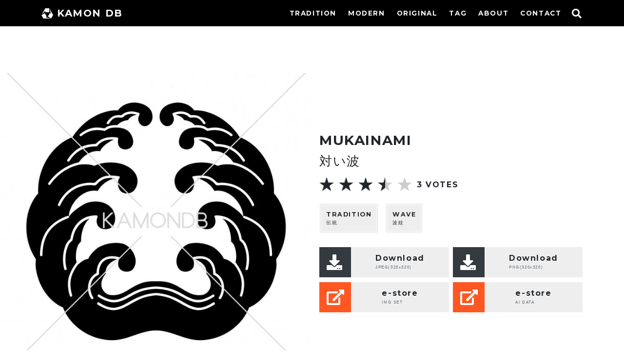

--- FILE ---
content_type: text/html; charset=UTF-8
request_url: https://kamon-db.net/portfolio/mukainami
body_size: 5494
content:
<!DOCTYPE html><html lang="ja"><head><meta charset="UTF-8"><meta name="viewport" content="width=device-width, initial-scale=1"><link rel="profile" href="http://gmpg.org/xfn/11"><link rel="pingback" href="https://kamon-db.net/wp/xmlrpc.php"><link rel="shortcut icon" href="https://kamon-db.net/favicon.ico" ><link media="all" href="https://kamon-db.net/wp/wp-content/cache/autoptimize/css/autoptimize_50ca27abeb8ee18bf23216cc4cf95353.css" rel="stylesheet"><link media="screen" href="https://kamon-db.net/wp/wp-content/cache/autoptimize/css/autoptimize_7b02cb58778b288ed980ef0126681401.css" rel="stylesheet"><title>対い波 &#8211; 家紋DB</title><meta name='robots' content='max-image-preview:large' /><link rel='dns-prefetch' href='//www.googletagmanager.com' /><link rel='dns-prefetch' href='//pagead2.googlesyndication.com' /><link rel="alternate" type="application/rss+xml" title="家紋DB &raquo; フィード" href="https://kamon-db.net/feed" /><link rel="alternate" type="application/rss+xml" title="家紋DB &raquo; コメントフィード" href="https://kamon-db.net/comments/feed" /><link rel="alternate" type="application/rss+xml" title="家紋DB &raquo; 対い波 のコメントのフィード" href="https://kamon-db.net/portfolio/mukainami/feed" /> <script type="text/javascript" defer='defer' src="https://kamon-db.net/wp/wp-includes/js/jquery/jquery.min.js?ver=3.7.1" id="jquery-core-js"></script> <link rel="https://api.w.org/" href="https://kamon-db.net/wp-json/" /><link rel="alternate" type="application/json" href="https://kamon-db.net/wp-json/wp/v2/posts/2228" /><link rel="EditURI" type="application/rsd+xml" title="RSD" href="https://kamon-db.net/wp/xmlrpc.php?rsd" /><meta name="generator" content="WordPress 6.5.7" /><link rel="canonical" href="https://kamon-db.net/portfolio/mukainami" /><link rel='shortlink' href='https://kamon-db.net/?p=2228' /><link rel="alternate" type="application/json+oembed" href="https://kamon-db.net/wp-json/oembed/1.0/embed?url=https%3A%2F%2Fkamon-db.net%2Fportfolio%2Fmukainami" /><link rel="alternate" type="text/xml+oembed" href="https://kamon-db.net/wp-json/oembed/1.0/embed?url=https%3A%2F%2Fkamon-db.net%2Fportfolio%2Fmukainami&#038;format=xml" /><meta name="generator" content="Site Kit by Google 1.129.1" /> <noscript><style>#the-preloader-element { display: none !important; }</style></noscript><meta name="google-adsense-platform-account" content="ca-host-pub-2644536267352236"><meta name="google-adsense-platform-domain" content="sitekit.withgoogle.com">  <script type="text/javascript" async="async" src="https://pagead2.googlesyndication.com/pagead/js/adsbygoogle.js?client=ca-pub-9334312008945239&amp;host=ca-host-pub-2644536267352236" crossorigin="anonymous"></script> <meta name="twitter:card" content="summary"><meta name="twitter:site" content="@kamondb"><meta property="og:url" content="https://kamon-db.net/portfolio/mukainami"><meta property="og:title" content="対い波"><meta property="og:description" content="[caption id="attachment_2227" align="alignnone" width="450"] 対い波[/caption][gallery ids="12832,22901,20893,26178,3375,20894,14059,14060,14061,14062"><meta property="og:image" content="https://kamon-db.net/wp/wp-content/uploads/2014/10/mukainami-450x450.jpg"><link href="https://fonts.googleapis.com/css?family=Montserrat:700" rel="stylesheet"><link rel="stylesheet" href="https://use.fontawesome.com/releases/v5.8.2/css/all.css" integrity="sha384-oS3vJWv+0UjzBfQzYUhtDYW+Pj2yciDJxpsK1OYPAYjqT085Qq/1cq5FLXAZQ7Ay" crossorigin="anonymous"> <script src="//ajax.googleapis.com/ajax/libs/jquery/3.3.1/jquery.min.js"></script> <script src="https://cdnjs.cloudflare.com/ajax/libs/clipboard.js/2.0.0/clipboard.min.js"></script> <script>/*! loadCSS. [c]2017 Filament Group, Inc. MIT License */
!function(t){"use strict";t.loadCSS||(t.loadCSS=function(){});var e=loadCSS.relpreload={};if(e.support=function(){var e;try{e=t.document.createElement("link").relList.supports("preload")}catch(a){e=!1}return function(){return e}}(),e.bindMediaToggle=function(t){function e(){t.addEventListener?t.removeEventListener("load",e):t.attachEvent&&t.detachEvent("onload",e),t.setAttribute("onload",null),t.media=a}var a=t.media||"all";t.addEventListener?t.addEventListener("load",e):t.attachEvent&&t.attachEvent("onload",e),setTimeout(function(){t.rel="stylesheet",t.media="only x"}),setTimeout(e,3e3)},e.poly=function(){if(!e.support())for(var a=t.document.getElementsByTagName("link"),n=0;n<a.length;n++){var o=a[n];"preload"!==o.rel||"style"!==o.getAttribute("as")||o.getAttribute("data-loadcss")||(o.setAttribute("data-loadcss",!0),e.bindMediaToggle(o))}},!e.support()){e.poly();var a=t.setInterval(e.poly,500);t.addEventListener?t.addEventListener("load",function(){e.poly(),t.clearInterval(a)}):t.attachEvent&&t.attachEvent("onload",function(){e.poly(),t.clearInterval(a)})}"undefined"!=typeof exports?exports.loadCSS=loadCSS:t.loadCSS=loadCSS}("undefined"!=typeof global?global:this);</script> <script async type="text/javascript">$(function(){
			$('#nav_toggle').click(function(){
						$("header").toggleClass('open');
				$("nav").fadeToggle(500);
					});
		});
$(function(){
			$('.fa-search').click(function(){
						$(".search_box").toggleClass('open');
				$(".search_box").slideToggle(300);
					});
		});</script>  <script async src="https://www.googletagmanager.com/gtag/js?id=UA-757202-8"></script> <script>window.dataLayer = window.dataLayer || [];
  function gtag(){dataLayer.push(arguments);}
  gtag('js', new Date());

  gtag('config', 'UA-757202-8');</script> </head><body class="post-template-default single single-post postid-2228 single-format-standard"><div id="wptime-plugin-preloader"></div><div id="page" class="site"> <a class="skip-link screen-reader-text" href="#content">コンテンツへスキップ</a><header id="masthead" class="site-header sticky" role="banner"><div class="container inner clearfix"><div class="h-logo"><a class="navbar-brand" href="/"><img src="https://kamon-db.net/img/logo-w.png" width="24" height="28">KAMON DB</a></a></div> <i class="fas fa-search"></i><div class="search_box"><form role="search" method="get" class="search-form" action="https://kamon-db.net/"> <label> <span class="screen-reader-text">検索:</span> <input type="search" class="search-field" placeholder="検索&hellip;" value="" name="s" /> </label> <input type="submit" class="search-submit" value="検索" /></form></div><div id="nav_toggle"><div> <span></span> <span></span> <span></span></div></div><nav><ul><li class="nav-link menu-item menu-item-type-custom menu-item-object-custom menu-item-68"><a href="https://kamon-db.net/portfolio_category/tradition">TRADITION</a></li><li class="nav-link menu-item menu-item-type-custom menu-item-object-custom menu-item-461"><a href="https://kamon-db.net/portfolio_category/modern">MODERN</a></li><li class="nav-link menu-item menu-item-type-custom menu-item-object-custom menu-item-69"><a href="https://kamon-db.net/portfolio_category/original">ORIGINAL</a></li><li class="nav-link menu-item menu-item-type-post_type menu-item-object-page menu-item-1951"><a href="https://kamon-db.net/tag-index">TAG</a></li><li class="nav-link menu-item menu-item-type-post_type menu-item-object-page menu-item-9792"><a href="https://kamon-db.net/about">ABOUT</a></li><li class="nav-link menu-item menu-item-type-post_type menu-item-object-page menu-item-1158"><a href="https://kamon-db.net/contact">CONTACT</a></li></ul></nav></div></header><div class="container-fluid"><div id="content" class="site-content"><div id="primary" class="content-area"><main id="main" class="site-main" role="main"><article id="post-2228" ?><div class="entry-content"><div class="row"><div class="col-md-12 col-content tc col_head"> <span class="o-moji">mukainami</span><h1 class="entry-title">対い波</h1><div class="pn-box vv"> <a href="https://kamon-db.net/portfolio/oboroduki" rel="prev" title="朧月"><i class="fas fa-2x fa-angle-left"></i></a> <a href="https://kamon-db.net/portfolio/tachinami" rel="next" title="立ち波"><i class="fas fa-2x fa-angle-right"></i></a></div></div></div><div class="row"><div class="col-lg-6 post_thum"><div class="post-thumbnail"> <img width="780" height="780" src="https://kamon-db.net/wp/wp-content/uploads/2014/10/mukainami-780x780.jpg" class="attachment-780x780 size-780x780 wp-post-image" alt="対い波" decoding="async" fetchpriority="high" /></div></div><div class="col-lg-6 box_info order-2 order-lg-1 p-0"><div class="crest_info"><div class="col-12 p-0"> <span class="o-moji">mukainami</span><h2 class="entry-title">対い波</h2></div><div class="col-12 p-0"><div id="post-ratings-2228" class="post-ratings" itemscope itemtype="http://schema.org/Article" data-nonce="59319c554d"><img id="rating_2228_1" src="https://kamon-db.net/wp/wp-content/plugins/wp-postratings/images/stars/rating_on.gif" alt="1 Star" title="1 Star" onmouseover="current_rating(2228, 1, '1 Star');" onmouseout="ratings_off(3.7, 4, 0);" onclick="rate_post();" onkeypress="rate_post();" style="cursor: pointer; border: 0px;" /><img id="rating_2228_2" src="https://kamon-db.net/wp/wp-content/plugins/wp-postratings/images/stars/rating_on.gif" alt="2 Stars" title="2 Stars" onmouseover="current_rating(2228, 2, '2 Stars');" onmouseout="ratings_off(3.7, 4, 0);" onclick="rate_post();" onkeypress="rate_post();" style="cursor: pointer; border: 0px;" /><img id="rating_2228_3" src="https://kamon-db.net/wp/wp-content/plugins/wp-postratings/images/stars/rating_on.gif" alt="3 Stars" title="3 Stars" onmouseover="current_rating(2228, 3, '3 Stars');" onmouseout="ratings_off(3.7, 4, 0);" onclick="rate_post();" onkeypress="rate_post();" style="cursor: pointer; border: 0px;" /><img id="rating_2228_4" src="https://kamon-db.net/wp/wp-content/plugins/wp-postratings/images/stars/rating_half.gif" alt="4 Stars" title="4 Stars" onmouseover="current_rating(2228, 4, '4 Stars');" onmouseout="ratings_off(3.7, 4, 0);" onclick="rate_post();" onkeypress="rate_post();" style="cursor: pointer; border: 0px;" /><img id="rating_2228_5" src="https://kamon-db.net/wp/wp-content/plugins/wp-postratings/images/stars/rating_off.gif" alt="5 Stars" title="5 Stars" onmouseover="current_rating(2228, 5, '5 Stars');" onmouseout="ratings_off(3.7, 4, 0);" onclick="rate_post();" onkeypress="rate_post();" style="cursor: pointer; border: 0px;" /><div class="post-ratings-text"><strong>3</strong> VOTES</div><meta itemprop="headline" content="対い波" /><meta itemprop="description" content="対い波（むかいなみ）、波紋のひとつ。" /><meta itemprop="datePublished" content="2014-10-29T15:04:49+09:00" /><meta itemprop="dateModified" content="2019-02-19T18:05:50+09:00" /><meta itemprop="url" content="https://kamon-db.net/portfolio/mukainami" /><meta itemprop="author" content="howinin" /><meta itemprop="mainEntityOfPage" content="https://kamon-db.net/portfolio/mukainami" /><div style="display: none;" itemprop="image" itemscope itemtype="https://schema.org/ImageObject"><meta itemprop="url" content="https://kamon-db.net/wp/wp-content/uploads/2014/10/mukainami-150x150.jpg" /><meta itemprop="width" content="150" /><meta itemprop="height" content="150" /></div><div style="display: none;" itemprop="publisher" itemscope itemtype="https://schema.org/Organization"><meta itemprop="name" content="家紋DB" /><div itemprop="logo" itemscope itemtype="https://schema.org/ImageObject"><meta itemprop="url" content="" /></div></div><div style="display: none;" itemprop="aggregateRating" itemscope itemtype="http://schema.org/AggregateRating"><meta itemprop="bestRating" content="5" /><meta itemprop="worstRating" content="1" /><meta itemprop="ratingValue" content="3.67" /><meta itemprop="ratingCount" content="3" /></div></div><div id="post-ratings-2228-loading" class="post-ratings-loading"> <img src="https://kamon-db.net/wp/wp-content/plugins/wp-postratings/images/loading.gif" width="16" height="16" class="post-ratings-image" />読み込み中...</div></div><div class="cate_info"> <a href="https://kamon-db.net/portfolio_category/tradition"><span class="tag_en">tradition</span>伝統</a> <a href="https://kamon-db.net/portfolio_tag/namimon"><span class="tag_en">wave</span>波紋</a></span></div><div class="row wmax"><div class="col-md-6 pr-md-1"><a class="button" href="https://kamon-db.net/dl/download.php?file=mukainami.jpg" download="mukainami.jpg"><span class="btn_icon"><i class="fas fa-download fa-2x"></i></span><span class="btn_txt"><span class="btn_dl">Download<br><span class="btn_sm">JPEG(320x320)</span></span></span></a></div><div class="col-md-6 pl-md-1"><a class="button" href="https://kamon-db.net/dl/download.php?file=mukainami.png" download="mukainami.png"><span class="btn_icon"><i class="fas fa-download fa-2x"></i></span><span class="btn_txt"><span class="btn_dl">Download<br><span class="btn_sm">PNG(320x320)</span></span></span></a></div></div><div class="row wmax"><div class="col-md-6 pr-md-1"> <a class="button" href="https://shop.fivetrigger.com/items/4538154"><span class="btn_icon iro"><i class="fas fa-external-link-alt fa-2x"></i></span><span class="btn_txt"><span class="btn_dl">e-store<br><span class="btn_sm">IMG SET</span></span></span></a></div><div class="col-md-6 pl-md-1"> <a class="button" href="https://shop.fivetrigger.com/items/4538139"><span class="btn_icon iro"><i class="fas fa-external-link-alt fa-2x"></i></span><span class="btn_txt"><span class="btn_dl">e-store<br><span class="btn_sm">AI DATA</span></span></span></a></div></div></div></div><div class="col-12 p-ex order-1 order-lg-2"><p>対い波（むかいなみ）、波紋のひとつ。</p><div class="pn-box tc vv"> <a href="https://kamon-db.net/portfolio/oboroduki" rel="prev" title="朧月"><i class="fas fa-2x fa-angle-left"></i></a> <a href="https://kamon-db.net/portfolio/tachinami" rel="next" title="立ち波"><i class="fas fa-2x fa-angle-right"></i></a></div></div></div><div class='yarpp yarpp-related yarpp-related-website yarpp-template-yarpp-template-thumbnail'><h3>Related family crests</h3><div class="row base"><article class="portfolio_item col-4 col-lg-2 p-0 figure"> <a href="https://kamon-db.net/portfolio/kokumochijinukiseigaiha"><figure class="hover-parent"> <img width="300" height="300" src="https://kamon-db.net/wp/wp-content/uploads/2015/01/kokumochijinukiseigaiha-300x300.jpg" class="attachment-300x300 size-300x300 wp-post-image" alt="石持地抜青海浪" decoding="async" loading="lazy" /><figcaption class="hover-mask hover-mask3"> 石持地抜青海波</figcaption></figure> </a></article><article class="portfolio_item col-4 col-lg-2 p-0 figure"> <a href="https://kamon-db.net/portfolio/tachinami"><figure class="hover-parent"> <img width="300" height="300" src="https://kamon-db.net/wp/wp-content/uploads/2016/01/tachinami-300x300.jpg" class="attachment-300x300 size-300x300 wp-post-image" alt="立ち波" decoding="async" loading="lazy" /><figcaption class="hover-mask hover-mask3"> 立ち波</figcaption></figure> </a></article><article class="portfolio_item col-4 col-lg-2 p-0 figure"> <a href="https://kamon-db.net/portfolio/namitomoe1"><figure class="hover-parent"> <img width="300" height="300" src="https://kamon-db.net/wp/wp-content/uploads/2016/02/namitomoe1-300x300.jpg" class="attachment-300x300 size-300x300 wp-post-image" alt="波巴（１）" decoding="async" loading="lazy" /><figcaption class="hover-mask hover-mask3"> 波巴（１）</figcaption></figure> </a></article><article class="portfolio_item col-4 col-lg-2 p-0 figure"> <a href="https://kamon-db.net/portfolio/mitsuoinamimaru"><figure class="hover-parent"> <img width="300" height="300" src="https://kamon-db.net/wp/wp-content/uploads/2017/03/mitsuoinamimaru-300x300.jpg" class="attachment-300x300 size-300x300 wp-post-image" alt="三つ追い波丸" decoding="async" loading="lazy" /><figcaption class="hover-mask hover-mask3"> 三つ追い波丸</figcaption></figure> </a></article><article class="portfolio_item col-4 col-lg-2 p-0 figure"> <a href="https://kamon-db.net/portfolio/ogurinami"><figure class="hover-parent"> <img width="300" height="300" src="https://kamon-db.net/wp/wp-content/uploads/2017/03/ogurinami-300x300.jpg" class="attachment-300x300 size-300x300 wp-post-image" alt="小栗波" decoding="async" loading="lazy" /><figcaption class="hover-mask hover-mask3"> 小栗波</figcaption></figure> </a></article><article class="portfolio_item col-4 col-lg-2 p-0 figure"> <a href="https://kamon-db.net/portfolio/imakumanonami"><figure class="hover-parent"> <img width="300" height="300" src="https://kamon-db.net/wp/wp-content/uploads/2017/06/imakumanonami-300x300.jpg" class="attachment-300x300 size-300x300 wp-post-image" alt="今熊野波" decoding="async" loading="lazy" /><figcaption class="hover-mask hover-mask3"> 今熊野波</figcaption></figure> </a></article></div></div></div></article></main></div></div></div><footer id="colophon" class="site-footer" role="contentinfo"><div class="container"><div class="sns-icon"> <a href="https://twitter.com/kamondb" class="btn-circle-flat"><i class="fab fa-twitter"></i></a><a href="https://www.instagram.com/kamondb/" class="btn-circle-flat"><i class="fab fa-instagram"></i></a><a href="https://kamon-db.net/about#donate" class="btn-circle-flat"><i class="fas fa-donate"></i></a></div><div class="Not-By-AI-Badge"> <img class="nb-ai " src="https://kamon-db.net/img/Not-By-AI-Badge-white.png" width="100" ></div><div class="site-info"><p>© KAMON DB</p></div></div></footer></div>  <script type="text/javascript">var sbiajaxurl = "https://kamon-db.net/wp/wp-admin/admin-ajax.php";</script> <script type="text/javascript" id="contact-form-7-js-extra">var wpcf7 = {"api":{"root":"https:\/\/kamon-db.net\/wp-json\/","namespace":"contact-form-7\/v1"}};</script> <script type="text/javascript" id="wp-postratings-js-extra">var ratingsL10n = {"plugin_url":"https:\/\/kamon-db.net\/wp\/wp-content\/plugins\/wp-postratings","ajax_url":"https:\/\/kamon-db.net\/wp\/wp-admin\/admin-ajax.php","text_wait":"1\u9805\u76ee\u306b\u3064\u304d\uff11\u5ea6\u3060\u3051\u6295\u7968\u3067\u304d\u307e\u3059\u3002","image":"stars","image_ext":"gif","max":"5","show_loading":"1","show_fading":"1","custom":"0"};
var ratings_mouseover_image=new Image();ratings_mouseover_image.src="https://kamon-db.net/wp/wp-content/plugins/wp-postratings/images/stars/rating_over.gif";;</script> <script type="text/javascript" id="dynamic-to-top-js-extra">var mv_dynamic_to_top = {"text":"To Top","version":"0","min":"300","speed":"900","easing":"easeInExpo","margin":"20"};</script> <script>window.WebFontConfig = {
  google: { families: ['Montserrat:700'] },
  active: function() {
    sessionStorage.fonts = true;
  }
};
(function() {
  var wf = document.createElement('script');
  wf.src = 'https://ajax.googleapis.com/ajax/libs/webfont/1.6.26/webfont.js';
  wf.type = 'text/javascript';
  wf.async = 'true';
  var s = document.getElementsByTagName('script')[0];
  s.parentNode.insertBefore(wf, s);
})();</script> <script defer src="https://kamon-db.net/wp/wp-content/cache/autoptimize/js/autoptimize_aab0e3c781b7ccae4d2d99b9695a411f.js"></script></body></html>

--- FILE ---
content_type: text/html; charset=utf-8
request_url: https://www.google.com/recaptcha/api2/aframe
body_size: 268
content:
<!DOCTYPE HTML><html><head><meta http-equiv="content-type" content="text/html; charset=UTF-8"></head><body><script nonce="mJiCk2P5S3LBzfp6sukVVA">/** Anti-fraud and anti-abuse applications only. See google.com/recaptcha */ try{var clients={'sodar':'https://pagead2.googlesyndication.com/pagead/sodar?'};window.addEventListener("message",function(a){try{if(a.source===window.parent){var b=JSON.parse(a.data);var c=clients[b['id']];if(c){var d=document.createElement('img');d.src=c+b['params']+'&rc='+(localStorage.getItem("rc::a")?sessionStorage.getItem("rc::b"):"");window.document.body.appendChild(d);sessionStorage.setItem("rc::e",parseInt(sessionStorage.getItem("rc::e")||0)+1);localStorage.setItem("rc::h",'1770069580199');}}}catch(b){}});window.parent.postMessage("_grecaptcha_ready", "*");}catch(b){}</script></body></html>